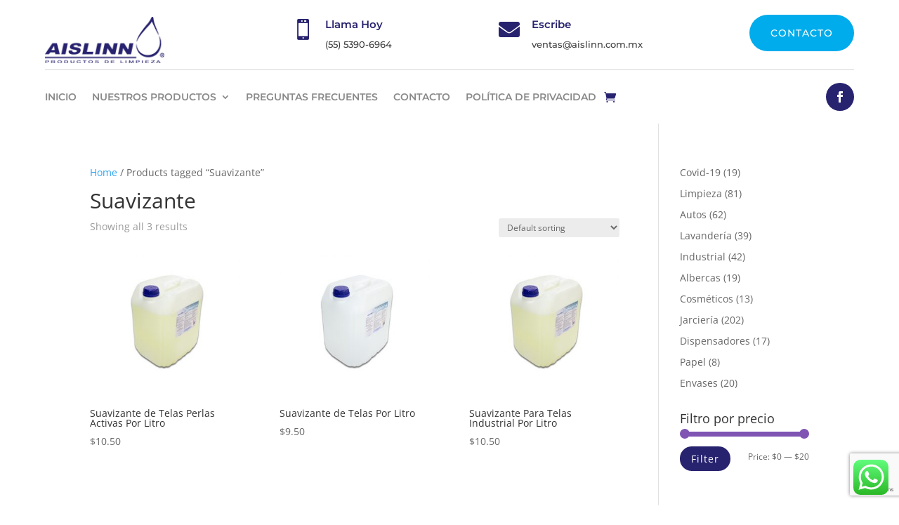

--- FILE ---
content_type: text/html; charset=utf-8
request_url: https://www.google.com/recaptcha/api2/anchor?ar=1&k=6Lc2WVohAAAAAMZT-mN--lnWnC0lRc5tG8srHH8R&co=aHR0cHM6Ly9haXNsaW5uLmNvbS5teDo0NDM.&hl=en&v=N67nZn4AqZkNcbeMu4prBgzg&size=invisible&anchor-ms=20000&execute-ms=30000&cb=okkqenkhnn9k
body_size: 48846
content:
<!DOCTYPE HTML><html dir="ltr" lang="en"><head><meta http-equiv="Content-Type" content="text/html; charset=UTF-8">
<meta http-equiv="X-UA-Compatible" content="IE=edge">
<title>reCAPTCHA</title>
<style type="text/css">
/* cyrillic-ext */
@font-face {
  font-family: 'Roboto';
  font-style: normal;
  font-weight: 400;
  font-stretch: 100%;
  src: url(//fonts.gstatic.com/s/roboto/v48/KFO7CnqEu92Fr1ME7kSn66aGLdTylUAMa3GUBHMdazTgWw.woff2) format('woff2');
  unicode-range: U+0460-052F, U+1C80-1C8A, U+20B4, U+2DE0-2DFF, U+A640-A69F, U+FE2E-FE2F;
}
/* cyrillic */
@font-face {
  font-family: 'Roboto';
  font-style: normal;
  font-weight: 400;
  font-stretch: 100%;
  src: url(//fonts.gstatic.com/s/roboto/v48/KFO7CnqEu92Fr1ME7kSn66aGLdTylUAMa3iUBHMdazTgWw.woff2) format('woff2');
  unicode-range: U+0301, U+0400-045F, U+0490-0491, U+04B0-04B1, U+2116;
}
/* greek-ext */
@font-face {
  font-family: 'Roboto';
  font-style: normal;
  font-weight: 400;
  font-stretch: 100%;
  src: url(//fonts.gstatic.com/s/roboto/v48/KFO7CnqEu92Fr1ME7kSn66aGLdTylUAMa3CUBHMdazTgWw.woff2) format('woff2');
  unicode-range: U+1F00-1FFF;
}
/* greek */
@font-face {
  font-family: 'Roboto';
  font-style: normal;
  font-weight: 400;
  font-stretch: 100%;
  src: url(//fonts.gstatic.com/s/roboto/v48/KFO7CnqEu92Fr1ME7kSn66aGLdTylUAMa3-UBHMdazTgWw.woff2) format('woff2');
  unicode-range: U+0370-0377, U+037A-037F, U+0384-038A, U+038C, U+038E-03A1, U+03A3-03FF;
}
/* math */
@font-face {
  font-family: 'Roboto';
  font-style: normal;
  font-weight: 400;
  font-stretch: 100%;
  src: url(//fonts.gstatic.com/s/roboto/v48/KFO7CnqEu92Fr1ME7kSn66aGLdTylUAMawCUBHMdazTgWw.woff2) format('woff2');
  unicode-range: U+0302-0303, U+0305, U+0307-0308, U+0310, U+0312, U+0315, U+031A, U+0326-0327, U+032C, U+032F-0330, U+0332-0333, U+0338, U+033A, U+0346, U+034D, U+0391-03A1, U+03A3-03A9, U+03B1-03C9, U+03D1, U+03D5-03D6, U+03F0-03F1, U+03F4-03F5, U+2016-2017, U+2034-2038, U+203C, U+2040, U+2043, U+2047, U+2050, U+2057, U+205F, U+2070-2071, U+2074-208E, U+2090-209C, U+20D0-20DC, U+20E1, U+20E5-20EF, U+2100-2112, U+2114-2115, U+2117-2121, U+2123-214F, U+2190, U+2192, U+2194-21AE, U+21B0-21E5, U+21F1-21F2, U+21F4-2211, U+2213-2214, U+2216-22FF, U+2308-230B, U+2310, U+2319, U+231C-2321, U+2336-237A, U+237C, U+2395, U+239B-23B7, U+23D0, U+23DC-23E1, U+2474-2475, U+25AF, U+25B3, U+25B7, U+25BD, U+25C1, U+25CA, U+25CC, U+25FB, U+266D-266F, U+27C0-27FF, U+2900-2AFF, U+2B0E-2B11, U+2B30-2B4C, U+2BFE, U+3030, U+FF5B, U+FF5D, U+1D400-1D7FF, U+1EE00-1EEFF;
}
/* symbols */
@font-face {
  font-family: 'Roboto';
  font-style: normal;
  font-weight: 400;
  font-stretch: 100%;
  src: url(//fonts.gstatic.com/s/roboto/v48/KFO7CnqEu92Fr1ME7kSn66aGLdTylUAMaxKUBHMdazTgWw.woff2) format('woff2');
  unicode-range: U+0001-000C, U+000E-001F, U+007F-009F, U+20DD-20E0, U+20E2-20E4, U+2150-218F, U+2190, U+2192, U+2194-2199, U+21AF, U+21E6-21F0, U+21F3, U+2218-2219, U+2299, U+22C4-22C6, U+2300-243F, U+2440-244A, U+2460-24FF, U+25A0-27BF, U+2800-28FF, U+2921-2922, U+2981, U+29BF, U+29EB, U+2B00-2BFF, U+4DC0-4DFF, U+FFF9-FFFB, U+10140-1018E, U+10190-1019C, U+101A0, U+101D0-101FD, U+102E0-102FB, U+10E60-10E7E, U+1D2C0-1D2D3, U+1D2E0-1D37F, U+1F000-1F0FF, U+1F100-1F1AD, U+1F1E6-1F1FF, U+1F30D-1F30F, U+1F315, U+1F31C, U+1F31E, U+1F320-1F32C, U+1F336, U+1F378, U+1F37D, U+1F382, U+1F393-1F39F, U+1F3A7-1F3A8, U+1F3AC-1F3AF, U+1F3C2, U+1F3C4-1F3C6, U+1F3CA-1F3CE, U+1F3D4-1F3E0, U+1F3ED, U+1F3F1-1F3F3, U+1F3F5-1F3F7, U+1F408, U+1F415, U+1F41F, U+1F426, U+1F43F, U+1F441-1F442, U+1F444, U+1F446-1F449, U+1F44C-1F44E, U+1F453, U+1F46A, U+1F47D, U+1F4A3, U+1F4B0, U+1F4B3, U+1F4B9, U+1F4BB, U+1F4BF, U+1F4C8-1F4CB, U+1F4D6, U+1F4DA, U+1F4DF, U+1F4E3-1F4E6, U+1F4EA-1F4ED, U+1F4F7, U+1F4F9-1F4FB, U+1F4FD-1F4FE, U+1F503, U+1F507-1F50B, U+1F50D, U+1F512-1F513, U+1F53E-1F54A, U+1F54F-1F5FA, U+1F610, U+1F650-1F67F, U+1F687, U+1F68D, U+1F691, U+1F694, U+1F698, U+1F6AD, U+1F6B2, U+1F6B9-1F6BA, U+1F6BC, U+1F6C6-1F6CF, U+1F6D3-1F6D7, U+1F6E0-1F6EA, U+1F6F0-1F6F3, U+1F6F7-1F6FC, U+1F700-1F7FF, U+1F800-1F80B, U+1F810-1F847, U+1F850-1F859, U+1F860-1F887, U+1F890-1F8AD, U+1F8B0-1F8BB, U+1F8C0-1F8C1, U+1F900-1F90B, U+1F93B, U+1F946, U+1F984, U+1F996, U+1F9E9, U+1FA00-1FA6F, U+1FA70-1FA7C, U+1FA80-1FA89, U+1FA8F-1FAC6, U+1FACE-1FADC, U+1FADF-1FAE9, U+1FAF0-1FAF8, U+1FB00-1FBFF;
}
/* vietnamese */
@font-face {
  font-family: 'Roboto';
  font-style: normal;
  font-weight: 400;
  font-stretch: 100%;
  src: url(//fonts.gstatic.com/s/roboto/v48/KFO7CnqEu92Fr1ME7kSn66aGLdTylUAMa3OUBHMdazTgWw.woff2) format('woff2');
  unicode-range: U+0102-0103, U+0110-0111, U+0128-0129, U+0168-0169, U+01A0-01A1, U+01AF-01B0, U+0300-0301, U+0303-0304, U+0308-0309, U+0323, U+0329, U+1EA0-1EF9, U+20AB;
}
/* latin-ext */
@font-face {
  font-family: 'Roboto';
  font-style: normal;
  font-weight: 400;
  font-stretch: 100%;
  src: url(//fonts.gstatic.com/s/roboto/v48/KFO7CnqEu92Fr1ME7kSn66aGLdTylUAMa3KUBHMdazTgWw.woff2) format('woff2');
  unicode-range: U+0100-02BA, U+02BD-02C5, U+02C7-02CC, U+02CE-02D7, U+02DD-02FF, U+0304, U+0308, U+0329, U+1D00-1DBF, U+1E00-1E9F, U+1EF2-1EFF, U+2020, U+20A0-20AB, U+20AD-20C0, U+2113, U+2C60-2C7F, U+A720-A7FF;
}
/* latin */
@font-face {
  font-family: 'Roboto';
  font-style: normal;
  font-weight: 400;
  font-stretch: 100%;
  src: url(//fonts.gstatic.com/s/roboto/v48/KFO7CnqEu92Fr1ME7kSn66aGLdTylUAMa3yUBHMdazQ.woff2) format('woff2');
  unicode-range: U+0000-00FF, U+0131, U+0152-0153, U+02BB-02BC, U+02C6, U+02DA, U+02DC, U+0304, U+0308, U+0329, U+2000-206F, U+20AC, U+2122, U+2191, U+2193, U+2212, U+2215, U+FEFF, U+FFFD;
}
/* cyrillic-ext */
@font-face {
  font-family: 'Roboto';
  font-style: normal;
  font-weight: 500;
  font-stretch: 100%;
  src: url(//fonts.gstatic.com/s/roboto/v48/KFO7CnqEu92Fr1ME7kSn66aGLdTylUAMa3GUBHMdazTgWw.woff2) format('woff2');
  unicode-range: U+0460-052F, U+1C80-1C8A, U+20B4, U+2DE0-2DFF, U+A640-A69F, U+FE2E-FE2F;
}
/* cyrillic */
@font-face {
  font-family: 'Roboto';
  font-style: normal;
  font-weight: 500;
  font-stretch: 100%;
  src: url(//fonts.gstatic.com/s/roboto/v48/KFO7CnqEu92Fr1ME7kSn66aGLdTylUAMa3iUBHMdazTgWw.woff2) format('woff2');
  unicode-range: U+0301, U+0400-045F, U+0490-0491, U+04B0-04B1, U+2116;
}
/* greek-ext */
@font-face {
  font-family: 'Roboto';
  font-style: normal;
  font-weight: 500;
  font-stretch: 100%;
  src: url(//fonts.gstatic.com/s/roboto/v48/KFO7CnqEu92Fr1ME7kSn66aGLdTylUAMa3CUBHMdazTgWw.woff2) format('woff2');
  unicode-range: U+1F00-1FFF;
}
/* greek */
@font-face {
  font-family: 'Roboto';
  font-style: normal;
  font-weight: 500;
  font-stretch: 100%;
  src: url(//fonts.gstatic.com/s/roboto/v48/KFO7CnqEu92Fr1ME7kSn66aGLdTylUAMa3-UBHMdazTgWw.woff2) format('woff2');
  unicode-range: U+0370-0377, U+037A-037F, U+0384-038A, U+038C, U+038E-03A1, U+03A3-03FF;
}
/* math */
@font-face {
  font-family: 'Roboto';
  font-style: normal;
  font-weight: 500;
  font-stretch: 100%;
  src: url(//fonts.gstatic.com/s/roboto/v48/KFO7CnqEu92Fr1ME7kSn66aGLdTylUAMawCUBHMdazTgWw.woff2) format('woff2');
  unicode-range: U+0302-0303, U+0305, U+0307-0308, U+0310, U+0312, U+0315, U+031A, U+0326-0327, U+032C, U+032F-0330, U+0332-0333, U+0338, U+033A, U+0346, U+034D, U+0391-03A1, U+03A3-03A9, U+03B1-03C9, U+03D1, U+03D5-03D6, U+03F0-03F1, U+03F4-03F5, U+2016-2017, U+2034-2038, U+203C, U+2040, U+2043, U+2047, U+2050, U+2057, U+205F, U+2070-2071, U+2074-208E, U+2090-209C, U+20D0-20DC, U+20E1, U+20E5-20EF, U+2100-2112, U+2114-2115, U+2117-2121, U+2123-214F, U+2190, U+2192, U+2194-21AE, U+21B0-21E5, U+21F1-21F2, U+21F4-2211, U+2213-2214, U+2216-22FF, U+2308-230B, U+2310, U+2319, U+231C-2321, U+2336-237A, U+237C, U+2395, U+239B-23B7, U+23D0, U+23DC-23E1, U+2474-2475, U+25AF, U+25B3, U+25B7, U+25BD, U+25C1, U+25CA, U+25CC, U+25FB, U+266D-266F, U+27C0-27FF, U+2900-2AFF, U+2B0E-2B11, U+2B30-2B4C, U+2BFE, U+3030, U+FF5B, U+FF5D, U+1D400-1D7FF, U+1EE00-1EEFF;
}
/* symbols */
@font-face {
  font-family: 'Roboto';
  font-style: normal;
  font-weight: 500;
  font-stretch: 100%;
  src: url(//fonts.gstatic.com/s/roboto/v48/KFO7CnqEu92Fr1ME7kSn66aGLdTylUAMaxKUBHMdazTgWw.woff2) format('woff2');
  unicode-range: U+0001-000C, U+000E-001F, U+007F-009F, U+20DD-20E0, U+20E2-20E4, U+2150-218F, U+2190, U+2192, U+2194-2199, U+21AF, U+21E6-21F0, U+21F3, U+2218-2219, U+2299, U+22C4-22C6, U+2300-243F, U+2440-244A, U+2460-24FF, U+25A0-27BF, U+2800-28FF, U+2921-2922, U+2981, U+29BF, U+29EB, U+2B00-2BFF, U+4DC0-4DFF, U+FFF9-FFFB, U+10140-1018E, U+10190-1019C, U+101A0, U+101D0-101FD, U+102E0-102FB, U+10E60-10E7E, U+1D2C0-1D2D3, U+1D2E0-1D37F, U+1F000-1F0FF, U+1F100-1F1AD, U+1F1E6-1F1FF, U+1F30D-1F30F, U+1F315, U+1F31C, U+1F31E, U+1F320-1F32C, U+1F336, U+1F378, U+1F37D, U+1F382, U+1F393-1F39F, U+1F3A7-1F3A8, U+1F3AC-1F3AF, U+1F3C2, U+1F3C4-1F3C6, U+1F3CA-1F3CE, U+1F3D4-1F3E0, U+1F3ED, U+1F3F1-1F3F3, U+1F3F5-1F3F7, U+1F408, U+1F415, U+1F41F, U+1F426, U+1F43F, U+1F441-1F442, U+1F444, U+1F446-1F449, U+1F44C-1F44E, U+1F453, U+1F46A, U+1F47D, U+1F4A3, U+1F4B0, U+1F4B3, U+1F4B9, U+1F4BB, U+1F4BF, U+1F4C8-1F4CB, U+1F4D6, U+1F4DA, U+1F4DF, U+1F4E3-1F4E6, U+1F4EA-1F4ED, U+1F4F7, U+1F4F9-1F4FB, U+1F4FD-1F4FE, U+1F503, U+1F507-1F50B, U+1F50D, U+1F512-1F513, U+1F53E-1F54A, U+1F54F-1F5FA, U+1F610, U+1F650-1F67F, U+1F687, U+1F68D, U+1F691, U+1F694, U+1F698, U+1F6AD, U+1F6B2, U+1F6B9-1F6BA, U+1F6BC, U+1F6C6-1F6CF, U+1F6D3-1F6D7, U+1F6E0-1F6EA, U+1F6F0-1F6F3, U+1F6F7-1F6FC, U+1F700-1F7FF, U+1F800-1F80B, U+1F810-1F847, U+1F850-1F859, U+1F860-1F887, U+1F890-1F8AD, U+1F8B0-1F8BB, U+1F8C0-1F8C1, U+1F900-1F90B, U+1F93B, U+1F946, U+1F984, U+1F996, U+1F9E9, U+1FA00-1FA6F, U+1FA70-1FA7C, U+1FA80-1FA89, U+1FA8F-1FAC6, U+1FACE-1FADC, U+1FADF-1FAE9, U+1FAF0-1FAF8, U+1FB00-1FBFF;
}
/* vietnamese */
@font-face {
  font-family: 'Roboto';
  font-style: normal;
  font-weight: 500;
  font-stretch: 100%;
  src: url(//fonts.gstatic.com/s/roboto/v48/KFO7CnqEu92Fr1ME7kSn66aGLdTylUAMa3OUBHMdazTgWw.woff2) format('woff2');
  unicode-range: U+0102-0103, U+0110-0111, U+0128-0129, U+0168-0169, U+01A0-01A1, U+01AF-01B0, U+0300-0301, U+0303-0304, U+0308-0309, U+0323, U+0329, U+1EA0-1EF9, U+20AB;
}
/* latin-ext */
@font-face {
  font-family: 'Roboto';
  font-style: normal;
  font-weight: 500;
  font-stretch: 100%;
  src: url(//fonts.gstatic.com/s/roboto/v48/KFO7CnqEu92Fr1ME7kSn66aGLdTylUAMa3KUBHMdazTgWw.woff2) format('woff2');
  unicode-range: U+0100-02BA, U+02BD-02C5, U+02C7-02CC, U+02CE-02D7, U+02DD-02FF, U+0304, U+0308, U+0329, U+1D00-1DBF, U+1E00-1E9F, U+1EF2-1EFF, U+2020, U+20A0-20AB, U+20AD-20C0, U+2113, U+2C60-2C7F, U+A720-A7FF;
}
/* latin */
@font-face {
  font-family: 'Roboto';
  font-style: normal;
  font-weight: 500;
  font-stretch: 100%;
  src: url(//fonts.gstatic.com/s/roboto/v48/KFO7CnqEu92Fr1ME7kSn66aGLdTylUAMa3yUBHMdazQ.woff2) format('woff2');
  unicode-range: U+0000-00FF, U+0131, U+0152-0153, U+02BB-02BC, U+02C6, U+02DA, U+02DC, U+0304, U+0308, U+0329, U+2000-206F, U+20AC, U+2122, U+2191, U+2193, U+2212, U+2215, U+FEFF, U+FFFD;
}
/* cyrillic-ext */
@font-face {
  font-family: 'Roboto';
  font-style: normal;
  font-weight: 900;
  font-stretch: 100%;
  src: url(//fonts.gstatic.com/s/roboto/v48/KFO7CnqEu92Fr1ME7kSn66aGLdTylUAMa3GUBHMdazTgWw.woff2) format('woff2');
  unicode-range: U+0460-052F, U+1C80-1C8A, U+20B4, U+2DE0-2DFF, U+A640-A69F, U+FE2E-FE2F;
}
/* cyrillic */
@font-face {
  font-family: 'Roboto';
  font-style: normal;
  font-weight: 900;
  font-stretch: 100%;
  src: url(//fonts.gstatic.com/s/roboto/v48/KFO7CnqEu92Fr1ME7kSn66aGLdTylUAMa3iUBHMdazTgWw.woff2) format('woff2');
  unicode-range: U+0301, U+0400-045F, U+0490-0491, U+04B0-04B1, U+2116;
}
/* greek-ext */
@font-face {
  font-family: 'Roboto';
  font-style: normal;
  font-weight: 900;
  font-stretch: 100%;
  src: url(//fonts.gstatic.com/s/roboto/v48/KFO7CnqEu92Fr1ME7kSn66aGLdTylUAMa3CUBHMdazTgWw.woff2) format('woff2');
  unicode-range: U+1F00-1FFF;
}
/* greek */
@font-face {
  font-family: 'Roboto';
  font-style: normal;
  font-weight: 900;
  font-stretch: 100%;
  src: url(//fonts.gstatic.com/s/roboto/v48/KFO7CnqEu92Fr1ME7kSn66aGLdTylUAMa3-UBHMdazTgWw.woff2) format('woff2');
  unicode-range: U+0370-0377, U+037A-037F, U+0384-038A, U+038C, U+038E-03A1, U+03A3-03FF;
}
/* math */
@font-face {
  font-family: 'Roboto';
  font-style: normal;
  font-weight: 900;
  font-stretch: 100%;
  src: url(//fonts.gstatic.com/s/roboto/v48/KFO7CnqEu92Fr1ME7kSn66aGLdTylUAMawCUBHMdazTgWw.woff2) format('woff2');
  unicode-range: U+0302-0303, U+0305, U+0307-0308, U+0310, U+0312, U+0315, U+031A, U+0326-0327, U+032C, U+032F-0330, U+0332-0333, U+0338, U+033A, U+0346, U+034D, U+0391-03A1, U+03A3-03A9, U+03B1-03C9, U+03D1, U+03D5-03D6, U+03F0-03F1, U+03F4-03F5, U+2016-2017, U+2034-2038, U+203C, U+2040, U+2043, U+2047, U+2050, U+2057, U+205F, U+2070-2071, U+2074-208E, U+2090-209C, U+20D0-20DC, U+20E1, U+20E5-20EF, U+2100-2112, U+2114-2115, U+2117-2121, U+2123-214F, U+2190, U+2192, U+2194-21AE, U+21B0-21E5, U+21F1-21F2, U+21F4-2211, U+2213-2214, U+2216-22FF, U+2308-230B, U+2310, U+2319, U+231C-2321, U+2336-237A, U+237C, U+2395, U+239B-23B7, U+23D0, U+23DC-23E1, U+2474-2475, U+25AF, U+25B3, U+25B7, U+25BD, U+25C1, U+25CA, U+25CC, U+25FB, U+266D-266F, U+27C0-27FF, U+2900-2AFF, U+2B0E-2B11, U+2B30-2B4C, U+2BFE, U+3030, U+FF5B, U+FF5D, U+1D400-1D7FF, U+1EE00-1EEFF;
}
/* symbols */
@font-face {
  font-family: 'Roboto';
  font-style: normal;
  font-weight: 900;
  font-stretch: 100%;
  src: url(//fonts.gstatic.com/s/roboto/v48/KFO7CnqEu92Fr1ME7kSn66aGLdTylUAMaxKUBHMdazTgWw.woff2) format('woff2');
  unicode-range: U+0001-000C, U+000E-001F, U+007F-009F, U+20DD-20E0, U+20E2-20E4, U+2150-218F, U+2190, U+2192, U+2194-2199, U+21AF, U+21E6-21F0, U+21F3, U+2218-2219, U+2299, U+22C4-22C6, U+2300-243F, U+2440-244A, U+2460-24FF, U+25A0-27BF, U+2800-28FF, U+2921-2922, U+2981, U+29BF, U+29EB, U+2B00-2BFF, U+4DC0-4DFF, U+FFF9-FFFB, U+10140-1018E, U+10190-1019C, U+101A0, U+101D0-101FD, U+102E0-102FB, U+10E60-10E7E, U+1D2C0-1D2D3, U+1D2E0-1D37F, U+1F000-1F0FF, U+1F100-1F1AD, U+1F1E6-1F1FF, U+1F30D-1F30F, U+1F315, U+1F31C, U+1F31E, U+1F320-1F32C, U+1F336, U+1F378, U+1F37D, U+1F382, U+1F393-1F39F, U+1F3A7-1F3A8, U+1F3AC-1F3AF, U+1F3C2, U+1F3C4-1F3C6, U+1F3CA-1F3CE, U+1F3D4-1F3E0, U+1F3ED, U+1F3F1-1F3F3, U+1F3F5-1F3F7, U+1F408, U+1F415, U+1F41F, U+1F426, U+1F43F, U+1F441-1F442, U+1F444, U+1F446-1F449, U+1F44C-1F44E, U+1F453, U+1F46A, U+1F47D, U+1F4A3, U+1F4B0, U+1F4B3, U+1F4B9, U+1F4BB, U+1F4BF, U+1F4C8-1F4CB, U+1F4D6, U+1F4DA, U+1F4DF, U+1F4E3-1F4E6, U+1F4EA-1F4ED, U+1F4F7, U+1F4F9-1F4FB, U+1F4FD-1F4FE, U+1F503, U+1F507-1F50B, U+1F50D, U+1F512-1F513, U+1F53E-1F54A, U+1F54F-1F5FA, U+1F610, U+1F650-1F67F, U+1F687, U+1F68D, U+1F691, U+1F694, U+1F698, U+1F6AD, U+1F6B2, U+1F6B9-1F6BA, U+1F6BC, U+1F6C6-1F6CF, U+1F6D3-1F6D7, U+1F6E0-1F6EA, U+1F6F0-1F6F3, U+1F6F7-1F6FC, U+1F700-1F7FF, U+1F800-1F80B, U+1F810-1F847, U+1F850-1F859, U+1F860-1F887, U+1F890-1F8AD, U+1F8B0-1F8BB, U+1F8C0-1F8C1, U+1F900-1F90B, U+1F93B, U+1F946, U+1F984, U+1F996, U+1F9E9, U+1FA00-1FA6F, U+1FA70-1FA7C, U+1FA80-1FA89, U+1FA8F-1FAC6, U+1FACE-1FADC, U+1FADF-1FAE9, U+1FAF0-1FAF8, U+1FB00-1FBFF;
}
/* vietnamese */
@font-face {
  font-family: 'Roboto';
  font-style: normal;
  font-weight: 900;
  font-stretch: 100%;
  src: url(//fonts.gstatic.com/s/roboto/v48/KFO7CnqEu92Fr1ME7kSn66aGLdTylUAMa3OUBHMdazTgWw.woff2) format('woff2');
  unicode-range: U+0102-0103, U+0110-0111, U+0128-0129, U+0168-0169, U+01A0-01A1, U+01AF-01B0, U+0300-0301, U+0303-0304, U+0308-0309, U+0323, U+0329, U+1EA0-1EF9, U+20AB;
}
/* latin-ext */
@font-face {
  font-family: 'Roboto';
  font-style: normal;
  font-weight: 900;
  font-stretch: 100%;
  src: url(//fonts.gstatic.com/s/roboto/v48/KFO7CnqEu92Fr1ME7kSn66aGLdTylUAMa3KUBHMdazTgWw.woff2) format('woff2');
  unicode-range: U+0100-02BA, U+02BD-02C5, U+02C7-02CC, U+02CE-02D7, U+02DD-02FF, U+0304, U+0308, U+0329, U+1D00-1DBF, U+1E00-1E9F, U+1EF2-1EFF, U+2020, U+20A0-20AB, U+20AD-20C0, U+2113, U+2C60-2C7F, U+A720-A7FF;
}
/* latin */
@font-face {
  font-family: 'Roboto';
  font-style: normal;
  font-weight: 900;
  font-stretch: 100%;
  src: url(//fonts.gstatic.com/s/roboto/v48/KFO7CnqEu92Fr1ME7kSn66aGLdTylUAMa3yUBHMdazQ.woff2) format('woff2');
  unicode-range: U+0000-00FF, U+0131, U+0152-0153, U+02BB-02BC, U+02C6, U+02DA, U+02DC, U+0304, U+0308, U+0329, U+2000-206F, U+20AC, U+2122, U+2191, U+2193, U+2212, U+2215, U+FEFF, U+FFFD;
}

</style>
<link rel="stylesheet" type="text/css" href="https://www.gstatic.com/recaptcha/releases/N67nZn4AqZkNcbeMu4prBgzg/styles__ltr.css">
<script nonce="gmSTI-iJhzHkXluF0LUNOQ" type="text/javascript">window['__recaptcha_api'] = 'https://www.google.com/recaptcha/api2/';</script>
<script type="text/javascript" src="https://www.gstatic.com/recaptcha/releases/N67nZn4AqZkNcbeMu4prBgzg/recaptcha__en.js" nonce="gmSTI-iJhzHkXluF0LUNOQ">
      
    </script></head>
<body><div id="rc-anchor-alert" class="rc-anchor-alert"></div>
<input type="hidden" id="recaptcha-token" value="[base64]">
<script type="text/javascript" nonce="gmSTI-iJhzHkXluF0LUNOQ">
      recaptcha.anchor.Main.init("[\x22ainput\x22,[\x22bgdata\x22,\x22\x22,\[base64]/[base64]/[base64]/[base64]/[base64]/[base64]/KGcoTywyNTMsTy5PKSxVRyhPLEMpKTpnKE8sMjUzLEMpLE8pKSxsKSksTykpfSxieT1mdW5jdGlvbihDLE8sdSxsKXtmb3IobD0odT1SKEMpLDApO08+MDtPLS0pbD1sPDw4fFooQyk7ZyhDLHUsbCl9LFVHPWZ1bmN0aW9uKEMsTyl7Qy5pLmxlbmd0aD4xMDQ/[base64]/[base64]/[base64]/[base64]/[base64]/[base64]/[base64]\\u003d\x22,\[base64]\\u003d\\u003d\x22,\x22MnDCnMKbw4Fqwq5pw5TCiMKGKkt9JsOYDMKTDXvDqD3DicK0wpQ+wpFrwpfCgVQqUXXCscKkwqvDgsKgw6vCjw4sFHcQw5Unw5zCvV1/K1fCsXfDm8O2w5rDnj/CpMO2B2vCksK9Sx/Ds8Onw4claMOPw77Co13DocOxD8KeZMOZwqLDn1fCncKHesONw7zDqCNPw4BZcsOEwpvDrFQ/wpIcwpzCnkrDjBgUw47CgFPDgQ42OsKwNBvCjWt3GMKHD3saPMKeGMKiSBfCgQjDmcODSU5iw6lUwpwJB8Kyw47CusKdRkTCtMOLw6Q+w5s1wo5FYQrCpcOIwrAHwrfDkR/CuTPChsOLI8KocDN8UTl5w7TDsysLw53DvMKzwoTDtzR4OVfCs8OCBcKWwrZ8cXoJacK6KsODCDd/XEjDvcOnZVNUwpJIwpQOBcKDw5jDjsO/GcORw64SRsOJwqLCvWrDihB/NVlsN8O8w44/[base64]/Zk41G23DjsKVIcKSwr7Cm2bDncKEwobCh8KnwrjDrwE6LjHCuBbCsngWGgRkwqwzWMKiPUlaw77CpgnDpG/ClcKnCMKUwrwgUcOVwqfCoGjDgioew7jCg8KvZn0xwpLCsktPacK0BnvDq8OnM8O/wpUZwocBwpQHw47DkhbCncK1w5QMw47CgcKNw7NKdQ/CmDjCrcOiw6VVw7nCrXfChcOVwrbCgTxVZcKSwpR3w5E+w65kRF3DpXtPSSXCusOSwo/CuGlMwqYcw5oWwrvCoMO3UMKtInPDvsOkw6zDn8OTJcKeZzzDmzZIQsKpM3p7w4PDiFzDhcOJwo5uABwYw4Q2w4bCisOQwo7DicKxw7ghGsOAw4FMwonDtMO+KMK2wrEPbFTCnxzCv8OdwrzDrw8dwqxncsOwwqXDhMKPS8Ocw4JXw5/[base64]/[base64]/J8Otwp5Pw5Iqw5PChXHDhMKEw5YVI0ZcwrYKw6NGw5NwPysGwq3DnsK3J8OUw47CnlUqwpUjdg9sw63CvMK/w7t2w6TDgBhVw7vDujRIecOVYMO/[base64]/[base64]/DucOJwovDpsOiwofDjTzDhcKyw7nCrUcoImAPYz9pJcKNNWUPQzxTEh/Clj3DiGxkw6nDqisCEsOXw7I9woLChTXDjSvDp8KLwopJAGUVZ8OSYTPChsO+Ig3DscOKw7l2wpwSOMONw5JLf8O/RDlXesOkwqPDpj83w73CrQfDg0bClUvDrsOIwqNaw47CkyvDrg5Ew4Mfwq7Dj8OIwpImc3rDmMKgdRNNYVRlwotEAl7CgMOkdcK/C01fwqRawpNUY8KJd8Odw7HDncKiw4rDhBgOdsK4IGLCu0pYNQsvwrVIakYzecKeGWZBYnhAUnJwcCgJCMOrFgNzwr3DgH/DjsKBw50lw5DDg0zDiFJ/XMKQw7fCpG4wJ8KFGkLCsMOEwocGw7bCi3ILwpTCtcODw6/DvMOUJcKUwprDpkhvH8OgwpJEwocJwoxFC1UUIU8fEsKdwp7DocKqH8OCwpXClVVYw5vCqU42wp9ww4Ztw6Q4XcONOMOKwoMOYcOuwrQDRBdbwqJsNB1Sw7o1P8O/wrvDq0jDk8OMwp/CqCrClADCvMOnd8OrR8KowqIYwoEQKcKkwrklZcOvwp0Gw43DlD/DlSBVdADDug4SKsKhw6HDsMONXWfCrHhKwrwDw4k7wrjCmQ8EcGPDpcKJwqIYwrjDmcKBw5t7V25Cw5PDocKywqzCrMOHwroAG8K6w5/DvcOwVMKgd8KdAB9UC8O8w6LCtisRwr3Ds3gywpdFw5HDiA9NbMObD8KXRMKXRcObw4c2AsOsHGvDm8OqLsKhw7knc1/DvMKvw6fDvgXDrWsGUld8B10Fwr3DgnjDlzjDtcORL0fCqi3CpGfCoDnDlsKLwqMrw78ffmAswrPChH86w5nDpcO1wqnDt38Sw6TDmXEgXH9Mw6RWGsKNwqvDszbDnHzDjMK+w5oqwpwzUMK4w5XDqwcow6YELGE5woJ0Cg0/bEJ4woFzScKQC8KfFHQUAcKyZi/[base64]/[base64]/BcO1ZknCo0EIw4Y9V8K4ODpnN8O3wq5+D3vCnU3CiHbChzXDlnNMw7hSwpzDijbCoh8hwqBZw7DCsUTDn8O6T3rCgxfCscOewrvCusK+MmTCisKJw6ElwrvDm8KgworDrmVKH3cowopWwqUGUQPChjI7w6rCs8OfHzEbIcKXwr3DqlkVwqFwc8OqwpI0bGXCvG/DpMOzF8KDX05VJMK3wp52woLCsQ03E0A1XRNhw7DDj20Uw6M1wol9NGXDisO1wo7DtQA0OcOtM8KtwoRrJ3cEw60OPcKdJsOvf3sSNGjDusO0wr/Ch8KhIMOYw6/Cr3UBwrvDoMK8fsK2wql2wq/DuRA4wp3CkcOzDcOhPsKYw6/CksOFOsK3wpUZw6fDp8KSQjUYwrLComBow4RoMXFbwovDtyjCjFfDosOQcBfCm8OccHxnfzx9woQoEzYTdMO+fFJ1N3AGNFROIsOGPsObUsKePMKawoQwBMOqIcOpN2fDscObCy7DiCrDjsOyRMOuXUt1S8KATAnCiMKARsORw58xTsOgaQLCmHswA8K0w6nDqk/DtcK4CggmHxLCrx96w781c8K8w4TDhhdPw4MRwqHDkV3CrU7CqB3CtcKGw5gNCsKfOMOgw4Vaw5jDiSnDhMKqw4PDu8OCAMK3dsOkG21qwpLCpWbCmAHDsQV1w4hYw7/CosOAw7FdIcK7dMO9w5zDisKzU8KEwqPChXvCr27Coj/CtU1fw5l7X8Kgw7V5YW8kw7/Dgl1lexDCmjPCisOFbUdpw7nDsCDDhVwIw4FHwqvClMObwrZIecK/ZsKxbsODw6oHwq3CnhAqLsOxHMK+w7jCi8Kjwq7Dp8KoaMK9w6/ChsORw6PDs8Kzw7o5wqh9Qg8tPcKPw5nDvcKuQHAKA0ULw4I/PzTCscOaN8KAw5zCg8Oww6jDvcO5QcOCAg/Do8K2GcOMZX3Dq8KPwp1iwpfDnsO0w5nDgBTCqEvDr8KTSw7DqFrDr38hwpfCssOHw4kawpLDicKhOcKxwr3ClcKswrVzesK3wp/DohTDhxvDqiTDnD/[base64]/Dk8KOwrbCnwjCjissDnsYwo/DpWPCv2Nqe8O4wqsKSDbDljwrSMOIw4/DvBoiwrLCkcKQNiDCi2PCtMKqUcOqPGjDhsO3QBAcZjQhbWBGw5PCmALCmG9sw7TCqBzDm2VnJcK2w6LDmFnDsFEhw5HDo8OyEgHDoMO4V8KEDQ0gYR/CugpKwok0wr3Ciw/[base64]/CkkEWKMOaPsKswopgw4VANivCnRBFwqFcBsKkKQZdw6YmwrBWwo5iw5XCn8Ofw63DksKlwoIMw50iw4rDoMKkdD/CpcOWFsOpwqpvEcKBUSA9w75dw47CucKMAzdLwogAw7DCgVdiw4RzGQVRDMORBRXCtsOHwqLCrkjDnAYcdHsce8K2RsOlw7/DjyZdZn/[base64]/DgMKRwpLDp8Kgw4LCgVkoFVfCnm4gV8KUw4HDssK2wp7DulrDijAQC3kMFS5tGGbDkGvCocKJwoXCkcO8C8OawpXDlcObfj7DvW3DkHbDmMOVIMOkwrPDpcK7w6bDh8K/ARhGwqpQwrvDlFZiw6fCtMOVw4hmw6JLwprDucKQeCHDunPDvMOZwoorw6wUQsKkw5XCjETDrMOUw6bCgMOfeBnDkcKKw77DlRnDssKWSjfCuH4Hw6/Cp8O2woR9NsOrw7LCq0hkw6w/w5/Cs8OFTMOqOC/CqcO2W3rDv1tEwp7ChzQewrZ0w6cCR0jDqjdOw5FwwpAzwpdXwod/w4lKLVXDiWbCmsKfw6DCgcKcw5oZw6J1wrl2wrTCkMOrLBobw4kGwqISw7XCvwDDvMK2YMKNcU3DgURvdcObS1BFdMKqworDphzCtQoMw61owqfDlcKowqIrTsKpw6xLw7JCBxoTw4VLDmA/w5jDpRDDlsOmLsOxJcOTOTU9UQZBwrXCsMOMw6dkZ8K+woEzw7sXw73CmsO1PQVIJH7Cv8OEw6/Cj23DjcO2ScOuEMOYXUHCtcKlfMKEAcKNX1nClwwoKnzCjMO8aMKrwqnCg8KQFsOkw7Iww60Hw6fDpThaOSnDq0HCkSdHPMO/bsKre8KNMcKsAMKEwq8mw6jDtynDlMOyasOTw7jCmXTCjcOsw7AwYEQgw7cxw4TCtyXCrhzDujJqTcKWIMKLw5dOIMO4w7hoSkrDmTNowqvDpSLDr3p2ZEfDm8KdPsOvIMOxw7ENw5slSMOiK35wwrbDo8OLw6XCq8ObBjcIXcO/[base64]/Cqkp/[base64]/CvMKhJAzDuDAuYMOEDMKiwowfZVbDuAFqwq7CkDRFwofDkREcWMKCScOjFWbCucOwwobDmCzDg0MMBcOxw7/CgcOeDSrCpMKuJsOCw4g6JG/DlUkEw7bDg0tWw6R3wqN2wovCl8KHw7rCtRIBw5PDvX41RsOIeSgrKcO4BlFtw5wWw71kKDXDl2rCtsOhw4BLw5vDucO/[base64]/Dk2TDjcKlcTHCqBd3TARHX8KSCDcHwoluwpzDgHAJw4fDksKEw5rCqgwgFMKIworDj8O1wpVewqAjLD0oYwzCgSvDmB/DrVrCssK6QsO/[base64]/[base64]/CkMOXHwNtw6bDo8OswrPCqsOzPMOldFtLw6NVwqk8wrvDuMOSwoJQAHfCusK8w654eXASwp49GMKbTSDCv3FpekNvw5xIRsOCQMKQw6MPw5VCVcKzVDZ1wpB/wo7DtMKSZWg7w6LCvcKywrjDl8ONIkXDnl8qw5rDsiYbe8OfHV0VTmLDmVzDkQY8w7RqOFoywr9yRMO8STtqw4DDoivDpMKpw4hpwonDi8ORwrfCtX8xO8KnwrrCgMKZeMKgVBfCjTDDh03Do8OTMMKqwrgFwp/[base64]/[base64]/CjTfDpXMZD8K6CsKHbyVxw5Zww4JAwrDDl8OsB2PDklBgF8K/RALDiQcVBMOCwqLCrcOpwoPCosOrDEfDvMKOw44fw5fDsF/[base64]/f0jClWBQwoxcw6jClX5TUDFPw4vCn1A6wqtTM8OYJMOpOSRSbRxiw6fCvn5Xw67DplHCrzbDvcKScSrChlVeQMOHw6dGwohcE8O+C0ArScOwM8Kdw6JJw7QUOAxAbsO7w6HClMOZIMKfIyLCqsK7BMK/wp3Dt8OswoYYw5rDncOVwqdIFTc+wqjDhcKjQnbDkMK4TcO1wowPccOrX2twYhDDp8K6SMKSwpfCtMOORl/CliLDmV3Cuj1+Y8O+CMOdwrzDncOow79iwooffVw/a8O0w5c4SsODfw/DmMKdUmHCizEzUTtHFXzDo8KBw5ERUD/CmcKDIELDvj7Dg8KIw5FmccOXwrzCtcOQXsOtHAbDkcKSwrpXwrPCucKZwonCjX7CjA0aw5sow50lw4PDgcKMwrXDicOGU8K8asOzw7RGwrXDsMKuwqVDw6LCoXpfPcKfNcO5ZU/CvMKJEGTCjMOlw4kwwo4jw441ecOKasKNwr8Hw5vCiVPDqcKPwo7DjMOJJTI8w6ovQcKnWsKBRMKiSMOga2PCh0Mbwq/DvMOBwqvCuGZFSMOpT3dofcOxw5wgwpRoDB3DnSRZwrluwpbDhMONw7EyScKTwpLCkcKpd0PClcKjwp0Uw6RAwp8WNsKzwq5rw7dSVybDrRbCpcKewqUjw5llw4zCgsKiLcKkfQLDnsO6JcO3BUbCm8KjSiDDhFdCQSvDvCfDi0wbZ8O5JMK+wq/[base64]/Dtn9UYyPDlMOfw4HCs8KzZcKHwqFnbD/[base64]/[base64]/DrVBqwpDCncKuD8OiScKnVMO9EMOnKcKeG8OdIihERsOkJRxWFVtuw7VkNsOAwonCusOhwpTClUvDmG/DlcOuTsObYHRkwpI+PhpPK8K+w5UwG8OEw7fCvcOxM1h9dsKRwqrCnm1wwofDgQzCtzMHw4RCPh4dw6vDn1BHTULCsj1tw6vCoDHCqmEBw5xlE8KTw63DvB3DkcK+w7MLwr7ChEJIwpJvUcO9WMKnVcKaYF/Dpyl4LXsWHsO8AgQ4w5fCtkTCnsKVw6fCrMOdeD02w5lswrtdcng1wrDDhhzCp8KBCnzCiCPCtWnCkMKwJ3cCSEYFwpTDgsOuKMK7wo7CoMKFLsKodsO4bjTCisOgG3PChsOXGCdtw7wYQB49wrRVwq4LIsOswp8hw4vClMOSwqU6DVTCsVhyNF3Du1/[base64]/DtMKmwpnCmAnCpcOYw53ClsKqwpQjb8KRb8K9AMObwpfDg0Fswrh0wo7CgVwQH8KvUsKPZhbCvkAYPMOFwpnDhsOsTSIHLVjCoUbCpUvCjGU4asO3RcO1QkzCqGLDvD7Dg2bCiMOhdMOcwozCgMO9wqgqPT/Dk8OEDcO0wpbDo8KINsK4FhlWf2zDt8OYOcOKKVoEw4l7w6/DizRqw4vDlcKDw60ww5xzV301JSNLwoZ0wqrCrmI9fsKww7DDvBEJOx/DuSJOLcKFbMOKaR7Di8OdwrwVK8KFOTRew6sdwo/DucOPL2bDnhTDm8KvLTsIw5TChMKpw63CvcOYw6HCr1M0wp3CvzvCksKUOCN/HgUgwo7DisOaw7LCtMOBw5ZuWl1YV3wgwqXCuXPCtVrCmsO2w7rDmMKLcyvDmlXCssKXw7fDh8OSw4IBOW/DlQ9RMGPCk8OxBj3DgmDCgcOfwrXDr2IVTBtqw4jDlH3DgjZKAltiw7nDuxl+TgdBDcKlRsKSAUHDssKyWsKhw419YUxAwrTCuMOXB8KzAzgrEMOJw6DCuUnCvHIVwrTDmsOwwqnCpsO4w5rCmMO2wr8Gw73Ck8KEL8KMwrTCpBVQwrk/dVrCpcKRw7/Ds8K1HsOeT3vDl8OcADDDlkrCtcKdw40/UMKHwpjDr3rCpsOYNgN9TsOKUMO2wrXDl8O8wpA+wo/[base64]/Clz3DjhRXCsOYwrMMwpBzZsO8W8O+wpHChGsNf3pjX1XChFbCvmzDhMOzwo/[base64]/wp9xw4PCjTVSwqYKwqbDmAJ1wrPDmcOZwqV9RAzDqlBew4vCqmnDm3vCvsO3IMKZbMKJwrPCp8KIwq/CpMKCLsK2wrrDrcK/w4VCw5ZgOSkKTEE0ecOWdDzDv8K8cMKCwpRjKQcrwot6AcKmH8OISsK3w4Mmwq1hAcO3wpx5MMKiw7o7w51BR8KrfsOCMsOpDUpZwpXCkivDicK2wrXDpcKCbcKNblQPRn07aR5/wo4eWl3Dk8O2wokvLhUiw5xxPVzCp8O2wp/CiC/DlcK9esOqD8OGwrocOcKXTxkXNQ47Ry/CgyvDksK3IMO5w6XCqcK/TgzCrsK7ZAnDqcKZdSEgCsKLYcOnwoHDgi/[base64]/wq7Di8Kgw4d/BsOhVsK6U8OmKMKbwpJBwqEEw6jDlVMLwp3DhSRywq/CiG9rw7PDqV9/[base64]/[base64]/J8OjbhHCtMKMworCtxfDjcOzwohhw7ZuR8O+cMKSw4rCq8OtZxzCmcOrw47CiMOpPRbCrVjDl3NdwpgdwrfCgcOyQ1vDiXfCncOoNW/CoMOwwo9VAMKlw5EHw6NVHggPCcKeIUbCgcKiw5JUw6nDu8KAw7ARXzXDnRnDoBAvw79kwp00KFktwoB6JAPDuQlRw7/DrMKzDzRWwoo5w7oOwpbCrzzCnmfCmMOew7TDmMK5IwBEacOuw6nDizfCpjUYKcOxAsOuw5ISN8OmwpzCtMKrwrjDtcO0IQxZYQLDiFvCgsOnwprCiE80wpHClcOML1TCh8KJecKnJsOfwofDrTfCqgU/d2zDs3kJwprCuS1kW8OwGcK6cUHDjkLCqTsXSMO/[base64]/aivCokB5wppkdcKbVMKqcHd7EVrCujLClcOMUyPCnWbDq39DGsKkw448w7vCkcKTfnJrHjAeGcO7w7PDi8OHwpzDsltsw6YyXn3CiMOuNn7Dg8OnwoQUL8Oxwq/CjRsAA8KkBXPDnDLCh8KEem5Mw6tOWm/DqCAqwoLCoyjCnUZ9w7wvw7PDolcCDsO4f8OnwpQlwqQRwo92wr3Dv8KUwrTCvA3Dm8O/YjbDrsOQO8K0aFHDgR8uwrMmDsKcw7zCvMK0w6pDwqlHwp4LbSrDqUDCjggQw7fDr8OkR8OBJHcewpEqwr3Ch8K6woDDmsK+w4TCs8KRwodSw6wfGm8LwrYpdcOjwpXDsUpBCRUqV8OZwq7Dr8OxGG/DlV3DiiJuBMKPw4fDj8KKwqHDvGMUwonDtcOEacKkwr0RLibCssOdRg0xw7LDrizDnz1uwoV8ImdCVmHDuWLCn8KkAQPDiMKNwoNfPMOAwobCgcKjw6/CusKZwp3Cs0DCoVjDgcOGemTCu8OmfQzDn8Ouwq7Ct0bDmMKOHTjChcKWZcK5wqfCjg/DuD98w68OCznDgcOgTMKdKMO3ecOCDcKWwr8eBHrDtinCnsKiE8K2wqvDphzDiTYmw4vCmMKPwqvCl8KLYSLCncOiwr5OABrDnsOtfXd7enbDmMKVRDQcdcKbBMKcacOHw4TCicOXdMO/[base64]/DqsKnw7LDqgxLwrTClXcJJhjCsWvCiFMPwoLCrcONRMKVwpHDmMKRwpA1VU7CgTfCpcKwwrHCjRwRwrI7Z8Ozw7XCksKNw5nCqsKjesOaC8Kmw6/DpMOSw6PCvRzCg2A2w7DCmS/Chgp1wofCvRBYwq3DhFpIwqfCq2fDlWnDj8KVWMOnFcKgcsKsw6AvwoLDmGfCvMO/w5QQw50YEAsPwp9zO1tRw6ISwr5Jw4ozw7DCgcOHWcOAw4zDuMKsNMKiCwd1G8KmMhfDu0jDkjrCpcKtGsOoO8OSwrw9w4jCtGzCjsOwwofDncOBIG43wrYzwo/DqMKjw5kJNHU7ecKgfhTCn8O1OmLDusKGF8KNWw3CgAFPG8OIw63CtD/CoMOMTV5BwrYmwo1DwotLJXMpwodIw57DomlQK8OPRsKxw58bTkchGUrCp0A/woLDuj7DhsKfWG/DlMO4FcO4w5zDq8OpLsOSM8OpRGTCksOdb3BYw5J+ecOMIsKsw5jDtgA9DX7Dsws7w696wrwHRDdoO8KkVcOewqQZw6w3wogAcsKUwq94w5x2S8KOCMKfw4gEw5HCuMKxJyFgIBvDhcO7wqXDjsK5w6jDm8KEwrhkFW/DqsO/ZsOew6/[base64]/Cl3PCrFzCgMO1wpjDvDw/wrANwrDCu8OHfsOIY8O+UkVvdQoYdMKGwrIew6cGahE3acOEIVEdPBPDgRxzE8OKExQGKMKDLm/CoVPDmU0Zw6U8w4/Cs8OmwqobwrPDvGAcLCJ0w4zCj8Ocw6rCgG3Dsj3DtMOMwqRBw4LCuCNQwp7CjirDn8KAw7TDvWwDwqIrw5Flw4jDqkfCsE7DqlnDpsKnKRTCrcKHwqTDt30Hwq8rB8KHwq5SL8KgccO/w4fCvsOGBSHDssKfw7FAw5JMw5vCqgIUYT3DlcODw6jCsDtAZcOowqnCvcK1Zj/DvsOKw6F8TcO3w78rbMKuw5seZ8KpEzPCl8KrYMOlckrCsUs6w7h2YWnDhsKmwp/CkcKrwqTDgcKxPVQXwoXCjMK/[base64]/DlsKTwr7Dnkklw7nCiMK/DMO1PMOVHlxNFMKNTwAsdRzCpkNLw4JiMAkjA8O2w7vDoXzCuH/DtMK9W8ORQMOww6TCvMK7wrvDkyFRwqhHw5E4THcxwqfDmMK2JWo1TcKXwqpWRMOtwq/[base64]/[base64]/CrsKTw4E1wrhuw57CgMOAD8KRGMOCQRTDvMOOw7cJAAbCpMOsTy7DkQLDiTHCvnonLAHCtRfCnnF1FxVSd8O7N8O2w4hNZGDCtSQfEcKwWmVDw75HwrXCqcO5CMOmwpHCs8KPw6F6w593IsKQD0bDtcOkbcOEw5rDjTHCpsO1wpseVcOqCBbCssOzLEhUFMOKw4LCqx/Ch8O0LFhyw4LDuTXCrMOawoTCuMKoZzvClMOww6XChyjCn3Iow4rDvcKLwqcnw7U2wpjCv8K/wpbDkFjCisKbwoDCjHRzwoY6w7d0w63CrMKHecKew4whfMOcSsKXQR/CmsKZwpsDw6TCqyLChjUPBhPCkERRwpLDlSMGaS3Clw/CucODZcKLwqJJPjbDncO0LUorwrbCqsKuw5rCu8KffcOuwppgPUvCrMObcX04w6zCoUHCicKdw5/DoGLDkWDCk8K2eU5vNsKcw6MADlPDvMKlwq8RK37CvsKRd8KPGxs9EcKoVxk4E8KQXcKHOkgfbMKewr7DtcKcFcKtcA4dwqfDnjoQw5HCuC3Dh8OAwoQ4FAPCs8KjWsKKSsOLb8KKICpWw4oHw4rCrSLCn8OpOE3Ch8KUwqbDmcK2DMKAAlE/[base64]/CnMKQVUnClMONKHw/[base64]/DlBDDg3/[base64]/DkDVcwo8gwqjCnWnCi1t5ZMKzC0PDn8KYw6w+PRLDhhPDsgNswrvDlcKsW8OxwppRw6LCjMKFGVQKRMOvw6TCm8O6X8OVRWXDtWkDMsKbw43CqxR5w5wUw6MOeUXDosOYei/[base64]/[base64]/DszBEw6LCr8OqwpAjw6bCg8O8w5jCr8OZFMKzTUpBasORwqcJGV/[base64]/bMKiw5bDqMKow4PCrzQMRsK4esOKKy4rb8O6aiXDlQTDq8KKIsKqXsO3wpLCpcKnLgjCqMK/w7TCswVAwrfClX43dsOyagxnwpXDniXDv8Kcw7vCh8OCw4I4N8OJwpPCu8KzM8OIwownwpnDrMKXwpvDmcKDVBl/wpxNa1LDikTCrGrCog7DtQTDk8OWWgIpw6DCom7DshgpLSPCrsOoG8OPworCnMKfJMO5w53DpsOBw5ZqVG8UVmwQVw8Ww7vDpcOUwq/DkEwqRigpwonDnAp2XcOsdXdkSsOcGFYtdH/CicOHwo5XKk3Dr2nDgF3CgcOeXcOrw6AWfsKaw6vDtnrCuyrCuy3DkcOMD0EcwrxnwoDDpH7DvhM+w7ZVAislXMK0IMO1w5bCpMOVWFXDjMKuXMOcwp0tQMKyw7k0w5XDuDUlW8KJVg98ScOSw51fw7DDnSzCq3FwIlDDjsOgwpU+wo/DmVHCj8O0w6dLw4Z4f3HCjnMzwrrClMKnTcK0w65EwpVhasKnJFUuwpPDgDPCucKIw6wTeHp6dhjCsl3CpAwMw67DhwHCi8KXcV3CicONYkbCt8OdKl5Twr7DoMKRwqzCvMOyLEBYFsKtw6cNBwxzw6QQYMKwa8Oiw4N6YMKIcDAnVsObK8KJw73CmMOgw4EJYMKRex/[base64]/Dhg7DgcOgbHbChMK7EcKJVMO7w6UIw7QIwq7CvFt/AMOfwrYleMKFw5rCgcOwIMOwGzDCl8K4DybCi8O9FsO+wozDlErCssKQw4PCjGLCsg/CuG/[base64]/J8KQw6vDtkomY0cgw4Z1DiFtw43Dm382wq0+woBcw6UpIcOQPWopwrHDgX/Cr8Osw7DCk8OrwoVuCwrCoBoMw6fCvsKtwpkgwoQBwqrDr2vDnFPCkMO5XsK4wrESekYsecO6OcKBbSQ2fX1AWcKVP8OJacO+woVzCQNNwqfCqMOEUMOKL8O9wpHCrMOgw5/CkUzCjkcAacOhY8KiPsOfJcOiBMKbw7MTwpB3wr3DvcOEZhpMU8Ojw7bCm3HDg3FmJMK9MgkaTGvDq3sFO2LDlwjDjsOlw7vCqXBHwqXCpGcNbl1WT8Oyw4YYw6law69yIHLCs3oHw45Ye0HDuw/DtgPDgsOZw7bCpSJWUMOswqHDmsO3PAMXaQEywrgeI8KjwonCnX8hwo5rYkpJw790wp3CoTtaP2pew5VoSsOePMKIwprDp8Kfw5RAw4PCvVPDm8Oqwq9HfMOqwqZlwrhNNk9yw58jR8KWMj/Dn8OyKMOlXMK3EsObOMOARxHCrcOpOcOVw7tlMhE0w4vCm0vDoADCn8OAATDDhGA0wrgCHcKfwqsfw5VucsKvF8OFBREoLhEkw6Uyw6LDvADDg1A/w6LDgcONXSoQbcOXwoPCp0okw5E5fsOrw5bCnsOKw5bCskXDkVVEJHcyAcOPGsKSUcKTRMKQwp4/w6RLw6dVVsOJw4cMPcKARjBUWcO5w4kow5DCnFADXyMSw792wrbCrmoKwr/Du8KKVBw0OcKeJ1fCgDbCp8KtfMOIIVnDsnTChcKObcK8wqBRwoLDusKIMFfCgMOKUHxNwqt1EB7DuwvDgTbDuwLCqktrwrI+w511wpV7w6R0w7bDk8OadcK7fsOZwo/Co8O3wqpgQMKOMg3CisKew7LCicKNwok8C2/[base64]/AMKZw4s3QgnDjjsYw6IpwqxwwrPCrzXCv8O9RGIwHcOnEltRZhnDl31WAcKSw4Y/[base64]/CoMKSL1DCksOsBEJcw6DDomMZPAjCvsOJw4Ilwo8xNyhqe8OswpTDtXjDpsOgaMKMRMK6K8O3flLCssOxw6nDmQA+w7DDi8OfwpnCoxB1wrDCh8KPw6tTwohLw6/DswM8Ll7Cm8OpW8ONw6B/w4LDgAHChkwBw6Rew7zCrCHDqChUKcOEPXPDrMK6D1bDiwoZfMK1wp/[base64]/CrcOKFMK1w6trwpTDjsOEwpk/w6XCtG7DtcOqBF93wp/CrEwldcKQaMOOwqXCjMK4wqbDr23CvcK3Z0wEw5/[base64]/Dg8KDwqZRCsOFw4HDksOVDQvCiMOxw4fDt1HDkMOJw4cdw7M8IlfCisKqfMO1GSTDssKZDWbDicKhwoJHCR4Mwrd7Nw1nK8K4wqUlw5nCq8KbwqMpdmLCvD4bwqRtwokRw4Mdwr0OwpbChsKrw4UIZcORDCTDpMOqwqsqwpzCnS/DuMOfwqQXA0IRw5XDm8KGwoAXJAFDw7zCrnnCpMO4ScKEw77CjnxbwpRmw7kdwr7CkMKnw7tENH3DhDTDph7CmMKKdMOCwoQRw4bDvsOUPifCgmLChTLCrl/CuMK7YcOva8KMdlHDuMKAw6rChsOWS8Kpw7jDv8OFXsKdBcKfBsOMw4FtFsOhGMOow4zCosKdwrYSwodFwocgw7kFw77DqMOdw5HCrcK+XTwyGC5OcGBfwqkjw4fDlcODw7XCrEHCjMOvRi4/w5RtA1U5w6dvSFTDlhnCry0UwrV4wrEgw4Bxw6M7wr7DkRVScMOrwqrDkyZgw6/[base64]/wrgOZA/[base64]/Cv8KiZMO+w6nDl8OGw5xQw57ChcKcw6cDwo/Ci8OIw6xSw6XCtmtMwpzCmsKXw4pow5wSwqkFLsOnXkrDkG/DpsO3wocCwpbDpsO2U1rDpMK9wrnCmUZlN8Oaw6lzwqvCs8K1d8K1OizCmy/DvgPDsHoDNcKHfE7CssKwwoF0wrpENcKFwrXCpjPDkcOXJFjCqlUyDsKbTsKeJELCkh/CqVzDgVhgIMKnwpXDhQdkSk9CUh5AXEZow491XAzDnw/DssKmw6rCkWUfdn7DhiMjLFvCscO/w6QJYcKLE1RPwrxvXmVxwoHDusO7w6bCuSkTwp9McBY0wqF6w6zCqD0JwoVnf8KNwobCv8KIw4IHw7ZVCMO4wqrDn8KLJcOgwozDk2LDnRLCr8OKwpTDmzlsMRJkwqzDjTnDgcK0CAnCgg1hw53DoT/CjC5Pw4p5w5rDtsO5wocqwq7DthbDhsOawqIyHzQxwrM3HsKyw63Cm0vDtlHDkzDCo8O/w7VZwqTDhMKlwpvDojFzSMOkwq/DqcK1wr80Lh/DrsONw64XQsO/w5fCjsO4wrzCssKRw7HDghrDpMKKwoJXw6Fhw4MRV8OWVcKOwoBBLMOEwpLCjcOow5keTh4FZT7DrRvCgGnCllDCg1UVbcKNYMOIJsKFYi1Tw485DgbCpW/CtcOCNMKOw5bCoHlvwqZTDMKDGcKEwrpZUMOHQ8KKADxrw7l0Wx5rfMOXw5nDgTvDqR8Kw6jDu8Kyd8OEwp7DqC7CuMKUVsOHExtCL8KNdzpzwqUTwpI/[base64]/CucOiw6/ChBXDllrDgsKdwrcZw5IkJjIzw7fCmCvCisK2wqpqw7nCv8O6bMOowrJSwo5kwpbDlknDosOlN0rDjMO/w6rDscOwXcK0w4VewrocRU08PztXBSfDqVVkwql7w6XCk8Ktw4HDi8ONFcOCwohUZMOxVMKWw4LCvlpICjjDuifDlUbDlsOiwovDmMK/[base64]/AcOLwo8hw5dhJ8Oyw4pPwrlST3Nywp97w5bCicOlwrdqw5/DsMKUwqsCw7vDv2jClcOXwpnDrH01b8KOw7jDk2NHw4FYV8O2w7oUBcKuCzJow7cZOsOKEA1Yw6UYw7tLwo90azBxLwHDvcOpeF/CuBsgwrrDgMKbw4PDpB7Di2TChcOkwpkvw4bChkE3AsO9w5caw53DkTDDgR/DlMOOw5PCgz3CuMOMwrHDhHXDqMOJwrDCksKKwpLCsXciX8OYw6Zaw73CpsOsBWXCoMOjUnzDvCPDvBAKwprDphnDlFrCtcKSQG3Dk8Kxw6dGQMOILxY5HiDDkFlrwrpRN0TDmAbDlsKww5N3wpxDw7Q9H8OCw6hWM8K9wpA/[base64]/[base64]/QMOFLS3DnsOXHsKCw5lMwpsKHl/DnsOeVsKmaQLCkcKZw7kQwpEiwpzCgMOBw7NYQR4vYMKxwrREC8Obw4IkwpQOw4lWHcK3A0jCjMKEfMK4XsOQZz7Cq8Ouw4HCssOZQU9Gw63DsSM0HQ/CmmTDrAEpw5PDkCzCoBkoTF/CkWZqwoXDu8O5w57DrScVw5vDqsOQw7DCrScdGcKuwr5twrE3N8OfDS3ChcOTNcKcJkfCqsKgwrgTwqMvfsKlwpPCj0Eqw63DhcKWNyjCkUcmw6MUwrbDjcObwoJrwrTCrllXw6Amw7dOZFTDk8OwEMOJO8OqM8KCUcKuLEVDdyZ+dGzCuMOAw7jCtzl2wr5/w4/[base64]/[base64]/DpCNBwptsw6UXwrAYw4TCg8OSwqPDnFvDtnjDjmBLYMOGbMOrwpZjw5LCmzLDkcOPa8Ogw54vfjECw6o7w6wlYsKlw4IOOUUewqLChEw0dcOES2/CtxxNwpwRWA/Dm8O0f8OJw5/CnUQdw7nCisKceyLDoVxcw5E6BMK4ecOUXC1BVsKtw5TDm8OwFjpJWU4Xwq3CshTCtWHDgcO4cyYmBsKVFMO3wpNeN8Okw7HCmw/Dlw/[base64]/CtsKvbywXw7bDs8K8wq48w4wKw5/DhzjCucKkw4pJw61NwrRuwoVOE8OoERHDnsKhwrXDsMKeZ8KbwqXCuTIXYsOILkHDvVE8fMKIHMOmw7Z2dV5swqEOwqrCkMOmQFDCtsKyNMOjJsOWw4DDnidPWMOowrJGKy7DtxfCn23DgMOfwpoJH0rCl8O9wpfCryFnRMOww4/CgcKVXGXDqMOPwpA5RzIkw6tLw7bDh8OmbsOTw4rDg8O0w60cw5MYwp4gw6DCmsKaS8O9NkPChsKsXFI4M2rCmyFqY3jDsMKuUcKzwoQhw5Mkw5orw6XCk8K/wpg1w7/Dt8Ksw75cw4/DicKDwpwZPsKSMsOZI8KUEmhVVirCkMOIcMKxwo3Du8KZw5PCglllwpPCkW4+Jn/CiCrDgxTCksKEXE/CksOIHCkXwqTCo8K0wqAyd8Kaw4Jzw4I8wq5rJwg3RcKUwppvw5LCrEfDrcOLDTLCpG/DjcKswp5SeE9kKQ/[base64]/IcOrF8Ohw5plw7lOw7TDtMOgCcK1wpUdCDw0E8Odwqx8Dj8/[base64]/CkAwWw5F9SCl4cmwcwp1Rw4hUwolDBsKnTMO/w6rCvxsbL8OJwpjDjMKmJwJ1w6HCpQ3CsE/CqULCssK3YFUeGcOeF8Omw55EwqHCjFDDmsK/wqvCncOQw4sVfmtBd8OoWCTCoMOmLz96w7QVwrbCt8O4w77CuMKGwrLCuSx9w4LCvcKiwpRHwrHDmg15wr3DpcKJw7dSwo8IEMKUGMOOwrXDiEckSC99wrLDm8KcwpnDtn3Dik/DtQzCk2PCiTTCnlcawp49XjPCicKKw4bCgMO/wr4/BA3CtsOHw6LDo3ZBecKfw43Cox5owrxyWQwvwoQ8C2vDhl4Ow7oTclV8woXDhGcwwrJnMsKxckfDhl/CmMKXw5XDlMKEecKdw4giwpnCn8KVwrM8CcOTwrDCoMK5RMK+dzfDg8OKHS/DhVUlH8KtwpjCvcOgVcKBTcK2wovCnmfDjzjDrF7CjR3ChcKdEDIXwo9Ow6DDv8KgA0vDo2PCuTwsw7vClsONKsKFwrMHw7hbwq7ClMOPSsOMJh/[base64]/CvsKzRxDDkcK6EgUVwotCVsOFw6zCpHvDm1XClnPDjcKuwoTCrcOAf8KeTUPDtnVNw6Z0asO+w7sUw68DVsOJBx3CrsK8YsKYw5/CvsKgWGMfCcKgw7TDm2xtw5bClk/CmsO6BcOcGlDDlxvDuCnCl8OjKl/DpwAuwpdmAkpPAMO6w6J4LcK9w7zCskPCtnTDr8KFw67Doy9RwoTCvAplM8KCwqrDlinDniVXw7PDjG89wrDDgsKaa8KIMcKyw6fClANcSSnCu0t5wrY0ZA/CnU0bwrHCqsO/UT5uw5p2wqt5wrwMw4UzK8KOe8OIwqgkwoINXTbDqHw6fcK5wqrCrwNkwpkwwqnDncO2B8KDO8KrAlgEwqlnwpbCocOXI8KfNFAoIMKKBWbDg13DuU/DpMKEacObw48NZ8OTw43CiXYYwrnChsODaMKGwr7Dow3Dhnh7wr0Bw7oXwrt5wpUZw740bsKHVcOHw5HDocOgZMKBOD/[base64]\\u003d\\u003d\x22],null,[\x22conf\x22,null,\x226Lc2WVohAAAAAMZT-mN--lnWnC0lRc5tG8srHH8R\x22,0,null,null,null,0,[21,125,63,73,95,87,41,43,42,83,102,105,109,121],[7059694,908],0,null,null,null,null,0,null,0,null,700,1,null,0,\[base64]/76lBhn6iwkZoQoZnOKMAhnM8xEZ\x22,0,0,null,null,1,null,0,1,null,null,null,0],\x22https://aislinn.com.mx:443\x22,null,[3,1,1],null,null,null,1,3600,[\x22https://www.google.com/intl/en/policies/privacy/\x22,\x22https://www.google.com/intl/en/policies/terms/\x22],\x22El+liW9gFyBg0CTGVmJ4T5lA9EjuL6fjv9toV1q+ya8\\u003d\x22,1,0,null,1,1769916061104,0,0,[115,196,162,30,10],null,[148],\x22RC-Ib71NBYVeq3JCA\x22,null,null,null,null,null,\x220dAFcWeA6QTOiZbtSs1edfWmNAZ2VGQ521Lp5AZjr5oEiQBQsbk9ndHH0d9psQ7knHSx6JcpAX4zGevH8MZP9aqmaCq_1QUZrfUg\x22,1769998861227]");
    </script></body></html>

--- FILE ---
content_type: text/css
request_url: https://aislinn.com.mx/wp-content/et-cache/5360/et-core-unified-cpt-deferred-5360.min.css?ver=1767713279
body_size: 8128
content:
.et-db #et-boc .et-l .et_pb_section_0_tb_header.et_pb_section{padding-top:0px;padding-bottom:0px}.et-db #et-boc .et-l .et_pb_row_0_tb_header.et_pb_row{padding-top:0px!important;padding-bottom:0px!important;margin-top:0px!important;margin-bottom:0px!important;padding-top:0px;padding-bottom:0px}.et-db #et-boc .et-l .et_pb_row_2_tb_header,body.et-db #page-container .et-db #et-boc .et-l #et-boc .et-l .et_pb_row_2_tb_header.et_pb_row,body.et_pb_pagebuilder_layout.single.et-db #page-container #et-boc .et-l #et-boc .et-l .et_pb_row_2_tb_header.et_pb_row,body.et_pb_pagebuilder_layout.single.et_full_width_page.et-db #page-container #et-boc .et-l .et_pb_row_2_tb_header.et_pb_row,.et-db #et-boc .et-l .et_pb_row_1_tb_header,body.et-db #page-container .et-db #et-boc .et-l #et-boc .et-l .et_pb_row_1_tb_header.et_pb_row,body.et_pb_pagebuilder_layout.single.et-db #page-container #et-boc .et-l #et-boc .et-l .et_pb_row_1_tb_header.et_pb_row,body.et_pb_pagebuilder_layout.single.et_full_width_page.et-db #page-container #et-boc .et-l .et_pb_row_1_tb_header.et_pb_row{width:90%;max-width:1200px}.et-db #et-boc .et-l .et_pb_blurb_0_tb_header.et_pb_blurb .et_pb_module_header,.et-db #et-boc .et-l .et_pb_blurb_0_tb_header.et_pb_blurb .et_pb_module_header a,.et-db #et-boc .et-l .et_pb_blurb_1_tb_header.et_pb_blurb .et_pb_module_header,.et-db #et-boc .et-l .et_pb_blurb_1_tb_header.et_pb_blurb .et_pb_module_header a{font-family:'Montserrat',Helvetica,Arial,Lucida,sans-serif;font-weight:600;font-size:15px;color:#28236f!important}.et-db #et-boc .et-l .et_pb_blurb_1_tb_header.et_pb_blurb,.et-db #et-boc .et-l .et_pb_blurb_0_tb_header.et_pb_blurb{font-family:'Montserrat',Helvetica,Arial,Lucida,sans-serif;font-weight:500;font-size:13px;color:#3d3d3d!important;margin-right:20px!important;margin-bottom:0px!important}.et-db #et-boc .et-l .et_pb_blurb_0_tb_header .et-pb-icon{font-size:30px;color:#28236f;font-family:ETmodules!important;font-weight:400!important}.et-db #et-boc .et-l .et_pb_blurb_1_tb_header .et-pb-icon{font-size:30px;color:#28236f;font-family:FontAwesome!important;font-weight:900!important}.et-db #et-boc .et-l .et_pb_button_0_tb_header_wrapper .et_pb_button_0_tb_header,.et-db #et-boc .et-l .et_pb_button_0_tb_header_wrapper .et_pb_button_0_tb_header:hover{padding-top:15px!important;padding-right:30px!important;padding-bottom:14px!important;padding-left:30px!important}.et-db #et-boc .et-l .et_pb_button_0_tb_header_wrapper{margin-bottom:8px!important}body.et-db #page-container #et-boc .et-l .et_pb_section .et_pb_button_0_tb_header{color:#ffffff!important;border-width:0px!important;border-radius:30px;font-size:14px;font-family:'Montserrat',Helvetica,Arial,Lucida,sans-serif!important;font-weight:500!important;text-transform:uppercase!important;background-color:#00acec}body.et-db #page-container #et-boc .et-l .et_pb_section .et_pb_button_0_tb_header:before,body.et-db #page-container #et-boc .et-l .et_pb_section .et_pb_button_0_tb_header:after{display:none!important}.et-db #et-boc .et-l .et_pb_button_0_tb_header,.et-db #et-boc .et-l .et_pb_button_0_tb_header:after{transition:all 300ms ease 0ms}.et-db #et-boc .et-l .et_pb_row_2_tb_header{border-top-width:1px;border-top-color:rgba(112,112,112,0.3)}.et-db #et-boc .et-l .et_pb_row_2_tb_header.et_pb_row{padding-top:0px!important;padding-bottom:0px!important;padding-top:0px;padding-bottom:0px}.et-db #et-boc .et-l .et_pb_menu_0_tb_header.et_pb_menu ul li a{font-family:'Montserrat',Helvetica,Arial,Lucida,sans-serif;font-weight:600;text-transform:uppercase;color:#898989!important}.et-db #et-boc .et-l .et_pb_menu_0_tb_header.et_pb_menu ul li:hover>a,.et-db #et-boc .et-l .et_pb_menu_0_tb_header.et_pb_menu ul li.current-menu-item a,.et-db #et-boc .et-l .et_pb_menu_0_tb_header.et_pb_menu .nav li ul.sub-menu li.current-menu-item a{color:#28236f!important}.et-db #et-boc .et-l .et_pb_menu_0_tb_header{margin-bottom:0px!important}.et-db #et-boc .et-l .et_pb_menu_0_tb_header.et_pb_menu ul li a,.et-db #et-boc .et-l .et_pb_menu_0_tb_header.et_pb_menu .nav li ul a{transition:color 300ms ease 0ms}.et-db #et-boc .et-l .et_pb_menu_0_tb_header.et_pb_menu .nav li ul{background-color:#ffffff!important;border-color:#28236f}.et-db #et-boc .et-l .et_pb_menu_0_tb_header.et_pb_menu .et_mobile_menu{border-color:#28236f}.et-db #et-boc .et-l .et_pb_menu_0_tb_header.et_pb_menu .et_mobile_menu a,.et-db #et-boc .et-l .et_pb_menu_0_tb_header.et_pb_menu .nav li ul.sub-menu a{color:#898989!important}.et-db #et-boc .et-l .et_pb_menu_0_tb_header.et_pb_menu .et_mobile_menu a:hover,.et-db #et-boc .et-l .et_pb_menu_0_tb_header.et_pb_menu .nav li ul.sub-menu a:hover{color:#6482D3!important}.et-db #et-boc .et-l .et_pb_menu_0_tb_header.et_pb_menu .et_mobile_menu,.et-db #et-boc .et-l .et_pb_menu_0_tb_header.et_pb_menu .et_mobile_menu ul{background-color:#ffffff!important}.et-db #et-boc .et-l .et_pb_menu_0_tb_header.et_pb_menu nav>ul>li li a:hover,.et-db #et-boc .et-l .et_pb_menu_0_tb_header.et_pb_menu nav>ul>li>a:hover{opacity:1}.et-db #et-boc .et-l .et_pb_menu_0_tb_header .et_pb_menu_inner_container>.et_pb_menu__logo-wrap,.et-db #et-boc .et-l .et_pb_menu_0_tb_header .et_pb_menu__logo-slot{width:auto;max-width:200px}.et-db #et-boc .et-l .et_pb_menu_0_tb_header .et_pb_menu_inner_container>.et_pb_menu__logo-wrap .et_pb_menu__logo img,.et-db #et-boc .et-l .et_pb_menu_0_tb_header .et_pb_menu__logo-slot .et_pb_menu__logo-wrap img{height:auto;max-height:none}.et-db #et-boc .et-l .et_pb_menu_0_tb_header .mobile_nav .mobile_menu_bar:before{font-size:40px;color:#28236f}.et-db #et-boc .et-l .et_pb_menu_0_tb_header .et_pb_menu__icon.et_pb_menu__search-button,.et-db #et-boc .et-l .et_pb_menu_0_tb_header .et_pb_menu__icon.et_pb_menu__close-search-button{color:#898989}.et-db #et-boc .et-l .et_pb_menu_0_tb_header .et_pb_menu__icon.et_pb_menu__cart-button{color:#28236f}.et-db #et-boc .et-l ul.et_pb_social_media_follow_0_tb_header a.icon{border-radius:20px 20px 20px 20px}.et-db #et-boc .et-l ul.et_pb_social_media_follow_0_tb_header{margin-top:8px!important}.et-db #et-boc .et-l ul.et_pb_social_media_follow_0_tb_header li a.icon{padding:4px}.et-db #et-boc .et-l .et_pb_social_media_follow_0_tb_header li.et_pb_social_icon a.icon:before{color:#ffffff}.et-db #et-boc .et-l .et_pb_column_0_tb_header{padding-top:0px;padding-right:0px;padding-bottom:0px;padding-left:0px;margin:0 auto!important}.et-db #et-boc .et-l .et_pb_social_media_follow_network_0_tb_header a.icon{background-color:#28236f!important}.et-db #et-boc .et-l .et_pb_row_1_tb_header.et_pb_row{padding-top:20px!important;padding-bottom:18px!important;padding-left:220px!important;margin-left:auto!important;margin-right:auto!important;padding-top:20px;padding-bottom:18px;padding-left:220px}@media only screen and (min-width:981px){.et-db #et-boc .et-l .et_pb_column_1_tb_header{max-width:800px;margin-right:0;margin-left:auto}}@media only screen and (max-width:980px){.et-db #et-boc .et-l .et_pb_row_1_tb_header.et_pb_row{padding-top:16px!important;padding-bottom:10px!important;padding-left:0px!important;padding-top:16px!important;padding-bottom:10px!important;padding-left:0px!important}.et-db #et-boc .et-l .et_pb_column_1_tb_header{max-width:none}.et-db #et-boc .et-l .et_pb_row_2_tb_header{border-top-width:1px;border-top-color:rgba(112,112,112,0.3)}.et-db #et-boc .et-l .et_pb_row_2_tb_header.et_pb_row{padding-top:20px!important;padding-bottom:20px!important;padding-top:20px!important;padding-bottom:20px!important}.et-db #et-boc .et-l .et_pb_menu_0_tb_header .et_pb_menu_inner_container>.et_pb_menu__logo-wrap,.et-db #et-boc .et-l .et_pb_menu_0_tb_header .et_pb_menu__logo-slot{max-width:176px}}@media only screen and (max-width:767px){.et-db #et-boc .et-l .et_pb_row_1_tb_header.et_pb_row{padding-top:20px!important;padding-right:0px!important;padding-bottom:0px!important;padding-left:0px!important;padding-top:20px!important;padding-right:0px!important;padding-bottom:0px!important;padding-left:0px!important}.et-db #et-boc .et-l .et_pb_column_1_tb_header{max-width:none}.et-db #et-boc .et-l .et_pb_blurb_0_tb_header.et_pb_blurb,.et-db #et-boc .et-l .et_pb_blurb_1_tb_header.et_pb_blurb{margin-bottom:10px!important}.et-db #et-boc .et-l .et_pb_row_2_tb_header{border-top-width:1px;border-top-color:rgba(112,112,112,0.3)}.et-db #et-boc .et-l .et_pb_menu_0_tb_header .et_pb_menu_inner_container>.et_pb_menu__logo-wrap,.et-db #et-boc .et-l .et_pb_menu_0_tb_header .et_pb_menu__logo-slot{max-width:180px}}